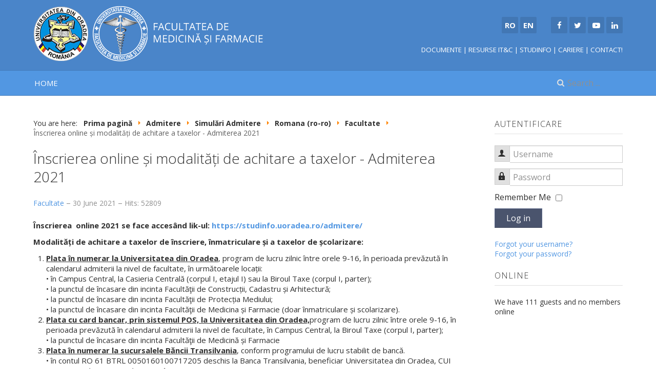

--- FILE ---
content_type: text/html; charset=utf-8
request_url: https://fmf.uoradea.ro/en/admitere/simulari-admitere/71-categorie-ro-ro/facultate/737-inscrierea-online-si-modalitati-de-achitare-a-taxelor-admiterea-2021
body_size: 7741
content:

<!DOCTYPE html>
<html xmlns="http://www.w3.org/1999/xhtml" xml:lang="en-gb" lang="en-gb" dir="ltr">

<head>

	<!-- Custom code -->
		<!-- // Custom code -->

	<!-- META FOR IOS & HANDHELD -->
	<meta name="viewport" content="width=device-width, initial-scale=1.0, maximum-scale=1.0, user-scalable=no"/>
	<style type="text/stylesheet">
		@-webkit-viewport   { width: device-width; }
		@-moz-viewport      { width: device-width; }
		@-ms-viewport       { width: device-width; }
		@-o-viewport        { width: device-width; }
		@viewport           { width: device-width; }
	</style>

	<script type="text/javascript">
		//<![CDATA[
		if (navigator.userAgent.match(/IEMobile\/10\.0/)) {
			var msViewportStyle = document.createElement("style");
			msViewportStyle.appendChild(
				document.createTextNode("@-ms-viewport{width:auto!important}")
			);
			document.getElementsByTagName("head")[0].appendChild(msViewportStyle);
		}
		//]]>
	</script>
    	<meta name="HandheldFriendly" content="true"/>
	<meta name="apple-mobile-web-app-capable" content="YES"/>
	<!-- //META FOR IOS & HANDHELD -->

	<meta name="viewport" content="width=device-width, initial-scale=1.0" />

	<base href="https://fmf.uoradea.ro/en/admitere/simulari-admitere/71-categorie-ro-ro/facultate/737-inscrierea-online-si-modalitati-de-achitare-a-taxelor-admiterea-2021" />
	<meta http-equiv="content-type" content="text/html; charset=utf-8" />
	<meta name="keywords" content="Facultatea de Medicină și Farmacie, Universitatea din Oradea, facultate, admitere, student, studenti, licenta, master, masterat, doctorat" />
	<meta name="rights" content="Universitatea din Oradea" />
	<meta name="author" content="Adminfmf" />
	<meta name="description" content="Facultatea de Medicină și Farmacie" />
	<meta name="generator" content="SMIIT :: Universitatea din Oradea. Read books not meta tags!" />
	<title>Înscrierea online și modalități de achitare a taxelor - Admiterea 2021 - Facultatea de Medicină și Farmacie</title>
	<link href="/templates/uo/favicon.ico" rel="shortcut icon" type="image/vnd.microsoft.icon" />
	<link href="https://fmf.uoradea.ro/en/component/search/?Itemid=218&amp;catid=71&amp;id=737&amp;format=opensearch" rel="search" title="Search Facultatea de Medicină și Farmacie" type="application/opensearchdescription+xml" />
	<link href="/templates/system/css/system.css" rel="stylesheet" type="text/css" />
	<link href="/templates/uo/css/template.css" rel="stylesheet" type="text/css" />
	<link href="/templates/uo/css/custom.css" rel="stylesheet" type="text/css" />
	<link href="/plugins/editors-xtd/edsanimate/assets/animate-animo.css" rel="stylesheet" type="text/css" />
	<style type="text/css">
div.mod_search100 input[type="search"]{ width:auto; }
	</style>
	<script type="application/json" class="joomla-script-options new">{"csrf.token":"c10cd51572e308ba3bb8510f9e8c6db7","system.paths":{"root":"","base":""},"system.keepalive":{"interval":840000,"uri":"\/en\/component\/ajax\/?format=json"}}</script>
	<script src="/media/jui/js/jquery.min.js?029d6766be53de60c1450ba36deb42e6" type="text/javascript"></script>
	<script src="/media/jui/js/jquery-noconflict.js?029d6766be53de60c1450ba36deb42e6" type="text/javascript"></script>
	<script src="/media/jui/js/jquery-migrate.min.js?029d6766be53de60c1450ba36deb42e6" type="text/javascript"></script>
	<script src="/media/jui/js/bootstrap.min.js?029d6766be53de60c1450ba36deb42e6" type="text/javascript"></script>
	<script src="/media/system/js/caption.js?029d6766be53de60c1450ba36deb42e6" type="text/javascript"></script>
	<script src="/templates/uo/js/template.js" type="text/javascript"></script>
	<script src="/media/system/js/core.js?029d6766be53de60c1450ba36deb42e6" type="text/javascript"></script>
	<!--[if lt IE 9]><script src="/media/system/js/polyfill.event.js?029d6766be53de60c1450ba36deb42e6" type="text/javascript"></script><![endif]-->
	<script src="/media/system/js/keepalive.js?029d6766be53de60c1450ba36deb42e6" type="text/javascript"></script>
	<!--[if lt IE 9]><script src="/media/system/js/html5fallback.js?029d6766be53de60c1450ba36deb42e6" type="text/javascript"></script><![endif]-->
	<script src="/media/system/js/mootools-core.js?029d6766be53de60c1450ba36deb42e6" type="text/javascript"></script>
	<script src="/plugins/system/edsanimate/assets/jquery.ba-throttle-debounce.min.js" type="text/javascript"></script>
	<script src="/plugins/editors-xtd/edsanimate/assets/animo.min.js" type="text/javascript"></script>
	<script src="/plugins/system/edsanimate/assets/viewportchecker.js" type="text/javascript"></script>
	<script src="/plugins/system/edsanimate/assets/edsanimate.js" type="text/javascript"></script>
	<script src="/plugins/system/edsanimate/assets/edsanimate.site.js" type="text/javascript"></script>
	<script type="text/javascript">
jQuery(function($){ initTooltips(); $("body").on("subform-row-add", initTooltips); function initTooltips (event, container) { container = container || document;$(container).find(".hasTooltip").tooltip({"html": true,"container": "body"});} });jQuery(window).on('load',  function() {
				new JCaption('img.caption');
			});
				var edsScrollOffset = "75";
				var edsHideOverflowX = "1";
				var edsHideOverflowY = "0";					
			
	</script>


	<!--[if lt IE 9]>
		<script src="/media/jui/js/html5.js"></script>
	<![endif]-->

	
	<!-- Custom color style -->
	<link href="https://fonts.googleapis.com/css?family=Open+Sans:300,300i,400,400i,600,600i,700,700i" rel="stylesheet" type="text/css" >
<link href="https://fonts.googleapis.com/css?family=Open+Sans+Condensed:300" rel="stylesheet" type="text/css" >
<link id="custom-style-css" href="/media/uo/css/custom-styles/12.css" rel="stylesheet" type="text/css" >
	<!-- Custom code -->
		<!-- // Custom code -->

</head>

<body class="page-article ">

	<!-- Custom code -->
		<!-- // Custom code -->

<div class="main">
	
		<!-- HEADER -->
	<header id="header" class="header" role="banner">
		<div class="container">		
		<div class="row">
	    	<!-- Logo - header left -->
	    	<div class="span6">
			<a class="navbar-brand logo logo-text" href="/">
				<strong></strong>
				<small class="slogan"></small>
			</a>
			</div>
			<!-- // Logo -->

				    	<!-- Right stuff-->
	    	<div class="span6  ">
				

<div class="custom"  >
	<ul class="social-links">
<li><a href="/ro/" title="Română"><i class="fa"></i><strong>RO</strong></a></li>
<li><a href="/en/" title="English"><i class="fa"></i><strong>EN</strong></a></li>
<li><i class="fa"></i>     </li>
<li><a href="https://www.facebook.com/fmforadea.ro" title="Facebook" target="_blank" rel="noopener noreferrer"><i class="fa fa-facebook"></i></a></li>
<li><a href="#" title="Twitter" target="_blank" rel="noopener noreferrer"><i class="fa fa-twitter"></i></a></li>
<li><a href="https://www.youtube.com/channel/UCH41L7WCxIij1p2sOXBqgYg" title="YouTube" target="_blank" rel="noopener noreferrer"><i class="fa fa-youtube-play"></i></a></li>
<li><a href="https://www.linkedin.com/school/371762/" title="LinkedIn" target="_blank" rel="noopener noreferrer"><i class="fa fa-linkedin"></i></a></li>
</ul>
<div style="float: right;"><br /><span style="font-size: 10pt;"><a href="/en/documente" title="Documente">DOCUMENTE</a> | <a href="https://it.uoradea.ro/" title="Resurse informatice utile - SMIIT" target="_blank" rel="noopener noreferrer">RESURSE IT&amp;C</a> | <a href="https://studinfo.uoradea.ro/" title="StudInfo - Verifică-ți notele online" target="_blank" rel="noopener noreferrer">STUDINFO</a> | <a href="/cariere" title="Locuri de munca">CARIERE</a> | <a href="/contact" title="Contactati-ne">CONTACT!</a></span></div></div>
 
			</div>
			<!-- // Right stuff-->
					</jdoc:include>

		</div>	</header>
	<!-- // HEADER -->
			<!-- MAIN NAVIGATION -->
	<nav id="mainnav" class="navbar navbar-static-top stick-on-top" role="navigation">
		<div class="navbar-inner">
		<div class="container">
			<div class="row">
				<div class="span10">
			      	<button type="button" class="btn btn-navbar" data-toggle="collapse" data-target=".nav-collapse">
						<i class="fa fa-bars"></i>
			        	<span>Menu</span>
			      	</button>

					<!-- The Nav -->
					<div class="nav-collapse collapse">
						<ul class="nav menu mod-list">
<li class="item-102 default"><a href="/en/" >Home</a></li></ul>

					</div>
					<!-- // The Nav -->
				</div>

								<!-- Search-->
				<div class="navbar-form span2" role="search">
					<div class="search mod_search100">
	<form action="/en/admitere/simulari-admitere" method="post" class="form-inline" role="search">
		<label for="mod-search-searchword100" class="element-invisible">Search ...</label> <input name="searchword" id="mod-search-searchword100" maxlength="200"  class="inputbox search-query input-medium" type="search" size="9" placeholder="Search ..." />		<input type="hidden" name="task" value="search" />
		<input type="hidden" name="option" value="com_search" />
		<input type="hidden" name="Itemid" value="218" />
	</form>
</div>

				</div>
				<!-- // Search- -->
							</div>
		</div>		</div>
	</nav>
	<!-- // MAIN NAVIGATION -->
	
		
		
	
	
		<!-- MAIN BODY -->
	<div class="mainbody">
		<div class="container">			<div class="mainbody-inner row">

				<!-- Content -->
				<main id="content" class="content span9" role="main">

					<!-- Breadcrums -->
					<div aria-label="Breadcrumbs" role="navigation">
	<ul itemscope itemtype="https://schema.org/BreadcrumbList" class="breadcrumb">
					<li>
				You are here: &#160;
			</li>
		
						<li itemprop="itemListElement" itemscope itemtype="https://schema.org/ListItem">
											<a itemprop="item" href="/en/" class="pathway"><span itemprop="name">Prima pagină</span></a>
					
											<span class="divider">
							<img src="/media/system/images/arrow.png" alt="" />						</span>
										<meta itemprop="position" content="1">
				</li>
							<li itemprop="itemListElement" itemscope itemtype="https://schema.org/ListItem">
											<a itemprop="item" href="#" class="pathway"><span itemprop="name">Admitere</span></a>
					
											<span class="divider">
							<img src="/media/system/images/arrow.png" alt="" />						</span>
										<meta itemprop="position" content="2">
				</li>
							<li itemprop="itemListElement" itemscope itemtype="https://schema.org/ListItem">
											<a itemprop="item" href="/en/admitere/simulari-admitere" class="pathway"><span itemprop="name">Simulări Admitere</span></a>
					
											<span class="divider">
							<img src="/media/system/images/arrow.png" alt="" />						</span>
										<meta itemprop="position" content="3">
				</li>
							<li itemprop="itemListElement" itemscope itemtype="https://schema.org/ListItem">
											<a itemprop="item" href="/en/admitere/simulari-admitere/9-categorie-ro-ro" class="pathway"><span itemprop="name">Romana (ro-ro)</span></a>
					
											<span class="divider">
							<img src="/media/system/images/arrow.png" alt="" />						</span>
										<meta itemprop="position" content="4">
				</li>
							<li itemprop="itemListElement" itemscope itemtype="https://schema.org/ListItem">
											<a itemprop="item" href="/en/consiliul-si-comisiile-facultatii" class="pathway"><span itemprop="name">Facultate</span></a>
					
											<span class="divider">
							<img src="/media/system/images/arrow.png" alt="" />						</span>
										<meta itemprop="position" content="5">
				</li>
							<li itemprop="itemListElement" itemscope itemtype="https://schema.org/ListItem" class="active">
					<span itemprop="name">
						Înscrierea online și modalități de achitare a taxelor - Admiterea 2021					</span>
					<meta itemprop="position" content="6">
				</li>
				</ul>
</div>

					<!-- // Breadcrums -->

					<div id="system-message-container">
	</div>

					<div class="item-page" itemscope itemtype="https://schema.org/Article">
	<meta itemprop="inLanguage" content="en-GB" />
	
		
			<div class="page-header">
		<h2 itemprop="headline">
			Înscrierea online și modalități de achitare a taxelor - Admiterea 2021		</h2>
							</div>
					
		
						<dl class="article-info  muted">

		
			<dt class="article-info-term">
													Details							</dt>

			
			
										<dd class="category-name hasTooltip" title="Category: ">
				<i class="fa fa-folder-open"></i>
									<a href="/en/consiliul-si-comisiile-facultatii" ><span itemprop="genre">Facultate</span></a>							</dd>			
										<dd class="published hasTooltip" title="Published: ">
				<i class="icon-calendar"></i>
				<time datetime="2021-06-30T15:18:55+03:00" itemprop="datePublished">
					30 June 2021				</time>
			</dd>					
					
			
										<dd class="hits">
					<i class="fa fa-eye"></i>
					<meta itemprop="interactionCount" content="UserPageVisits:52809" />
					Hits: 52809			</dd>						</dl>
	
	
		
								<div itemprop="articleBody">
		<p><strong>Înscrierea  online 2021 se face accesând lik-ul: </strong><strong><a href="https://studinfo.uoradea.ro/admitere/" target="_blank" rel="noopener noreferrer">https://studinfo.uoradea.ro/admitere/</a></strong></p>
<p><strong>Modalități de achitare a taxelor de înscriere, înmatriculare și a taxelor de școlarizare: </strong></p>
<ol>
<li><strong><u> Plata în numerar la Universitatea din Oradea</u></strong>, program de lucru zilnic între orele 9-16, în perioada prevăzută în calendarul admiterii la nivel de facultate, în următoarele locații:<br /> • în Campus Central, la Casieria Centrală (corpul I, etajul I) sau la Biroul Taxe (corpul I, parter);<br /> • la punctul de încasare din incinta Facultăţii de Construcții, Cadastru și Arhitectură;<br /> • la punctul de încasare din incinta Facultăţii de Protecția Mediului;<br /> • la punctul de încasare din incinta Facultăţii de Medicina și Farmacie (doar înmatriculare și scolarizare).</li>
<li><strong><u> Plata cu card bancar, prin sistemul POS, la Universitatea din Oradea,</u></strong>program de lucru zilnic între orele 9-16, în perioada prevăzută în calendarul admiterii la nivel de facultate, în Campus Central, la Biroul Taxe (corpul I, parter);<br /> • la punctul de încasare din incinta Facultăţii de Medicină și Farmacie</li>
<li><strong><u> Plata în numerar la sucursalele Băncii Transilvania</u></strong>, conform programului de lucru stabilit de bancă.<br /> • în contul RO 61 BTRL 0050160100717205 deschis la Banca Transilvania, beneficiar Universitatea din Oradea, CUI 4287939 - <em><u>doar pentru depunere în numerar</u></em></li>
<li><strong><u> Plata prin virament bancar se poate face:</u></strong><br /> • în contul RO59 TREZ 0762 0F33 0500 XXXX, deschis la Trezoreria Municipiului Oradea, beneficiar Universitatea din Oradea, CUI 4287939.<br /> • • în contul RO71 BTRL 0050 1202 7825 11XX, deschis la Banca Transilvania, beneficiar Universitatea din Oradea, CUI 4287939 - <em><u>doar pentru viramente bancare</u></em></li>
<li><strong><u> Plata prin mandat poştal</u></strong>: se poate face în contul RO59 TREZ 0762 0F33 0500 XXXX, deschis la Trezoreria Municipiului Oradea, beneficiar Universitatea din Oradea, CUI 4287939 - transferul se finalizează în aproximativ 5 zile lucrătoare</li>
<li><strong><u> Plata în valută prin virament bancar:</u></strong>doar studenții care nu aparţin Uniunii Europene <strong>CPV</strong><br /> Virament bancar sau depunere de numerar în contul RO15 BTRL EURC RT00 7825 1103, SWIFT BTRLRO22, deschis la Banca Transilvania, beneficiar Universitatea din Oradea, CUI 4287939.<br /> Pentru modalităţile de plată prin virament bancar și mandat poștal candidatul trebuie să precizeze următoarele informaţii:</li>
</ol>
<div style="padding-left: 30px;"><span style="color: #0000ff;">Beneficiar: Universitatea din Oradea;</span></div>
<div style="padding-left: 30px;"><span style="color: #0000ff;">Numele şi prenumele candidatului / studentului;</span></div>
<div style="padding-left: 30px;"><span style="color: #0000ff;">Codul numeric personal al candidatului / studentului;</span></div>
<div style="padding-left: 30px;"><span style="color: #0000ff;">Facultatea;</span></div>
<div style="padding-left: 30px;"><span style="color: #0000ff;">Categoria taxei (înscriere, înmatriculare sau şcolarizare);</span></div>
<div style="padding-left: 30px;"><span style="color: #0000ff;">Suma de plată.</span></div>
<div style="padding-left: 30px;"><strong> </strong></div>
<div style="padding-left: 30px;"><strong>Dacă suma de plată, datorată de candidat/student la confirmare, depăşeşte plafonul de 5.000 lei, operaţiunea se poate realiza doar prin virament bancar sau POS, conform prevederilor Legii nr. 70/2015.</strong></div>
<div style="padding-left: 30px;"><strong></strong><span style="color: #ff0000;"><strong>Pe documentul de plată este obligatoriu să se înscrie datele menţionte mai sus inclusiv CUI-ul beneficiarului (Universitatea din Oradea): 4287939. Doar în aceste condiții plata va putea fi procesată</strong><strong>!!!</strong></span></div>
<p> </p> 	</div>

	
	<ul class="pager pagenav">
	<li class="previous">
		<a class="hasTooltip" title="Admission 2021 - Registration steps" aria-label="Previous article: Admission 2021 - Registration steps" href="/en/consiliul-si-comisiile-facultatii/740-admission-2021-registration-steps" rel="prev">
			<span class="icon-chevron-left" aria-hidden="true"></span> <span aria-hidden="true">Prev</span>		</a>
	</li>
	<li class="next">
		<a class="hasTooltip" title="Planul operațional pentru 2021 F.M.F." aria-label="Next article: Planul operațional pentru 2021 F.M.F." href="/en/consiliul-si-comisiile-facultatii/649-planul-operational-pentru-2021-f-m-f" rel="next">
			<span aria-hidden="true">Next</span> <span class="icon-chevron-right" aria-hidden="true"></span>		</a>
	</li>
</ul>
							</div>

				</main>
				<!-- // Content -->

								<!-- Sidebar 1-->
				<div class="sidebar sidebar-1 span3">
					<div class="sidebar-inner">
						<div class="ja-module module " id="Mod16"><div class="module-inner"><h3 class="module-title "><span>Autentificare</span></h3><div class="module-ct"><form action="/en/admitere/simulari-admitere" method="post" id="login-form" class="form-inline">
		<div class="userdata">
		<div id="form-login-username" class="control-group">
			<div class="controls">
									<div class="input-prepend">
						<span class="add-on">
							<span class="icon-user hasTooltip" title="Username"></span>
							<label for="modlgn-username" class="element-invisible">Username</label>
						</span>
						<input id="modlgn-username" type="text" name="username" class="input-small" tabindex="0" size="18" placeholder="Username" />
					</div>
							</div>
		</div>
		<div id="form-login-password" class="control-group">
			<div class="controls">
									<div class="input-prepend">
						<span class="add-on">
							<span class="icon-lock hasTooltip" title="Password">
							</span>
								<label for="modlgn-passwd" class="element-invisible">Password							</label>
						</span>
						<input id="modlgn-passwd" type="password" name="password" class="input-small" tabindex="0" size="18" placeholder="Password" />
					</div>
							</div>
		</div>
						<div id="form-login-remember" class="control-group checkbox">
			<label for="modlgn-remember" class="control-label">Remember Me</label> <input id="modlgn-remember" type="checkbox" name="remember" class="inputbox" value="yes"/>
		</div>
				<div id="form-login-submit" class="control-group">
			<div class="controls">
				<button type="submit" tabindex="0" name="Submit" class="btn btn-primary login-button">Log in</button>
			</div>
		</div>
					<ul class="unstyled">
							<li>
					<a href="/en/component/users/?view=remind&amp;Itemid=102">
					Forgot your username?</a>
				</li>
				<li>
					<a href="/en/component/users/?view=reset&amp;Itemid=102">
					Forgot your password?</a>
				</li>
			</ul>
		<input type="hidden" name="option" value="com_users" />
		<input type="hidden" name="task" value="user.login" />
		<input type="hidden" name="return" value="[base64]" />
		<input type="hidden" name="c10cd51572e308ba3bb8510f9e8c6db7" value="1" />	</div>
	</form>
</div></div></div><div class="ja-module module " id="Mod98"><div class="module-inner"><h3 class="module-title "><span>Online</span></h3><div class="module-ct">
			<p>We have 111&#160;guests and no members online</p>

</div></div></div>
					</div>

				</div>
				<!-- // Sidebar 1-->
				
							</div>
		</div>	</div>
	<!-- // MAIN BODY -->
	
		
		
	

<div id="contact" class="bot-sl section grey-bg">
<div class="container">

<div class="row">

		<div class="span4">
		<div class="ja-module module category-module " id="Mod94"><div class="module-inner"><h3 class="module-title "><span>Ultimele actualizari</span></h3><div class="module-ct"><ul class="latestnews category-module mod-list">
	<li itemscope itemtype="https://schema.org/Article">
		<a href="/en/documente/281-documente-operationale" itemprop="url">
			<span itemprop="name">
				Documente operationale			</span>
		</a>
	</li>
	<li itemscope itemtype="https://schema.org/Article">
		<a href="/en/admitere/licenta-info/admitere-licenta-informatii-generale/1391-admitere-2026" itemprop="url">
			<span itemprop="name">
				ADMITERE 2026			</span>
		</a>
	</li>
	<li itemscope itemtype="https://schema.org/Article">
		<a href="/en/admitere/simulari-admitere/1390-simulari-admitere-2026" itemprop="url">
			<span itemprop="name">
				SIMULĂRI ADMITERE 2026			</span>
		</a>
	</li>
	<li itemscope itemtype="https://schema.org/Article">
		<a href="/en/studenti/fise-discipline-obligatorii-studii-de-licenta" itemprop="url">
			<span itemprop="name">
				Fișe discipline obligatorii - Studii de licență			</span>
		</a>
	</li>
	<li itemscope itemtype="https://schema.org/Article">
		<a href="/en/rezidenti/1389-curs-bioetica-februarie-2026" itemprop="url">
			<span itemprop="name">
				Curs_BIOETICA_februarie 2026			</span>
		</a>
	</li>
	<li itemscope itemtype="https://schema.org/Article">
		<a href="/en/studenti/programare-examene/1388-programarea-examenelor-semestrul-i-2025-2026-sesiunea-19-01-2026-08-02-2026" itemprop="url">
			<span itemprop="name">
				Programarea examenelor semestrul I_2025/2026, sesiunea  19.01.2026 - 08.02.2026			</span>
		</a>
	</li>
	<li itemscope itemtype="https://schema.org/Article">
		<a href="/en/admitere/simulari-admitere/94-categorie-ro-ro/studenti/finalizare-studii-de-licenta/1387-programarea-examenului-de-disertatie-licenta-sesiunea-februarie-2026" itemprop="url">
			<span itemprop="name">
				Programarea examenului de disertație-licență sesiunea FEBRUARIE 2026			</span>
		</a>
	</li>
</ul>
</div></div></div>
	</div>
		<div class="span4">
		<div class="ja-module module " id="Mod95"><div class="module-inner"><h3 class="module-title "><span>Cele mai accesate</span></h3><div class="module-ct"><ul class="mostread mod-list">
	<li itemscope itemtype="https://schema.org/Article">
		<a href="/en/admitere/licenta-info/admitere-licenta-informatii-generale/1222-admitere-2024" itemprop="url">
			<span itemprop="name">
				ADMITERE  2024			</span>
		</a>
	</li>
	<li itemscope itemtype="https://schema.org/Article">
		<a href="/en/admitere/licenta-info/admitere-licenta-informatii-generale/1088-tematica-bibliografia-criterii-de-admitere-studii-de-licenta-2023" itemprop="url">
			<span itemprop="name">
				Informații admitere_sesiunea iulie2023_Număr locuri_Calendar_Tematica_Bibliografia_Criterii de admitere_Regulamente_studii de LICENȚĂ_2023			</span>
		</a>
	</li>
	<li itemscope itemtype="https://schema.org/Article">
		<a href="/en/consiliul-si-comisiile-facultatii/737-inscrierea-online-si-modalitati-de-achitare-a-taxelor-admiterea-2021" itemprop="url">
			<span itemprop="name">
				Înscrierea online și modalități de achitare a taxelor - Admiterea 2021			</span>
		</a>
	</li>
	<li itemscope itemtype="https://schema.org/Article">
		<a href="/en/admitere/licenta-info/rezultate-admitere-licenta/1278-rezultate-admitere-sesiunea-iulie-2024" itemprop="url">
			<span itemprop="name">
				REZULTATE ADMITERE_sesiunea iulie 2024			</span>
		</a>
	</li>
	<li itemscope itemtype="https://schema.org/Article">
		<a href="/en/admitere/simulari-admitere/9-categorie-ro-ro/1012-admitere-2022" itemprop="url">
			<span itemprop="name">
				ADMITERE 2022			</span>
		</a>
	</li>
	<li itemscope itemtype="https://schema.org/Article">
		<a href="/en/admitere/simulari-admitere/160-orar/846-orar-sem-1-an-univ-2021-2022" itemprop="url">
			<span itemprop="name">
				Orar semestrul I, an universitar 2021/2022			</span>
		</a>
	</li>
	<li itemscope itemtype="https://schema.org/Article">
		<a href="/en/consiliul-si-comisiile-facultatii/740-admission-2021-registration-steps" itemprop="url">
			<span itemprop="name">
				Admission 2021 - Registration steps			</span>
		</a>
	</li>
</ul>
</div></div></div>
	</div>
		<div class="span4">
		<div class="ja-module module " id="Mod96"><div class="module-inner"><h3 class="module-title "><span>Contact facultate</span></h3><div class="module-ct">

<div class="custom"  >
	<p><img src="/images/fmf-logo.png" style="float: left; margin-right: 5px;" caption="false" /><i class="fa fa-globe" aria-hidden="true"></i> Str. Piața 1 Decembrie nr. 10<br /><i class="fa fa-university" aria-hidden="true"></i> Decanat: et. 1<br /><i class="fa fa-phone" aria-hidden="true"></i> +40 259 408 559<br /><i class="fa fa-phone" aria-hidden="true"></i> +40 259 408 405<br /><i class="fa fa-envelope" aria-hidden="true"></i> <span id="cloak48ce28819bba8321f0280d6eb46c1241">This email address is being protected from spambots. You need JavaScript enabled to view it.</span><script type='text/javascript'>
				document.getElementById('cloak48ce28819bba8321f0280d6eb46c1241').innerHTML = '';
				var prefix = '&#109;a' + 'i&#108;' + '&#116;o';
				var path = 'hr' + 'ef' + '=';
				var addy48ce28819bba8321f0280d6eb46c1241 = 'fmf' + '&#64;';
				addy48ce28819bba8321f0280d6eb46c1241 = addy48ce28819bba8321f0280d6eb46c1241 + '&#117;&#111;r&#97;d&#101;&#97;' + '&#46;' + 'r&#111;';
				var addy_text48ce28819bba8321f0280d6eb46c1241 = 'fmf' + '&#64;' + '&#117;&#111;r&#97;d&#101;&#97;' + '&#46;' + 'r&#111;';document.getElementById('cloak48ce28819bba8321f0280d6eb46c1241').innerHTML += '<a ' + path + '\'' + prefix + ':' + addy48ce28819bba8321f0280d6eb46c1241 + '\'>'+addy_text48ce28819bba8321f0280d6eb46c1241+'<\/a>';
		</script><br /><br /><br /></p>
<h3 class="module-title "><span>Universitatea din Oradea</span></h3>
<p><a href="https://www.uoradea.ro/" target="_blank" rel="alternate noopener noreferrer" title="Universitatea din Oradea"><img src="/images/uo-logo.png" style="float: left; margin-right: 5px;" caption="false" /></a><br /><i class="fa fa-globe" aria-hidden="true"></i> Str. Universității nr. 1<br /><i class="fa fa-phone" aria-hidden="true"></i> +40 259 432 830<br /><i class="fa fa-fax" aria-hidden="true"></i> +40 259 432 789<br /><i class="fa fa-envelope" aria-hidden="true"></i> <span id="cloak8d3306dfe55deacdf0a03e943a0c48bf">This email address is being protected from spambots. You need JavaScript enabled to view it.</span><script type='text/javascript'>
				document.getElementById('cloak8d3306dfe55deacdf0a03e943a0c48bf').innerHTML = '';
				var prefix = '&#109;a' + 'i&#108;' + '&#116;o';
				var path = 'hr' + 'ef' + '=';
				var addy8d3306dfe55deacdf0a03e943a0c48bf = 'r&#101;ct&#111;r&#97;t' + '&#64;';
				addy8d3306dfe55deacdf0a03e943a0c48bf = addy8d3306dfe55deacdf0a03e943a0c48bf + '&#117;&#111;r&#97;d&#101;&#97;' + '&#46;' + 'r&#111;';
				var addy_text8d3306dfe55deacdf0a03e943a0c48bf = 'r&#101;ct&#111;r&#97;t' + '&#64;' + '&#117;&#111;r&#97;d&#101;&#97;' + '&#46;' + 'r&#111;';document.getElementById('cloak8d3306dfe55deacdf0a03e943a0c48bf').innerHTML += '<a ' + path + '\'' + prefix + ':' + addy8d3306dfe55deacdf0a03e943a0c48bf + '\'>'+addy_text8d3306dfe55deacdf0a03e943a0c48bf+'<\/a>';
		</script></p></div>
</div></div></div>
	</div>
	
</div>

</div></div>
	
</div>

<!-- FOOTER -->


<div id="footer" class="footer-section section">
<div class="container">

<div class="row">

		<div class="span6">
		<div class="ja-module module " id="Mod91"><div class="module-inner"><div class="module-ct">

<div class="custom"  >
	<div class="custom" style="text-align: left;">Web Hosting &amp; Design: Editura UO &amp;<strong> <a href="https://it.uoradea.ro/" rel="alternate noopener noreferrer" title="Serviciul Management Integrat IT - Universitatea din Oradea" target="_blank">SMIIT</a></strong><br />Copyright © 2020-2021. Toate drepturile rezervate:<strong> <a href="https://www.uoradea.ro" rel="alternate noopener noreferrer" title="Universitatea din Oradea" target="_blank">Universitatea din Oradea</a></strong></div></div>
</div></div></div>
	</div>
		<div class="span6">
		<div class="ja-module module " id="Mod92"><div class="module-inner"><div class="module-ct">

<div class="custom"  >
	<ul class="social-links">
<li><i class="fa"></i>     </li>
<li><a href="/ro/" title="Română"><i class="fa"></i>RO</a></li>
<li><a href="/en/" title="English"><i class="fa"></i>EN</a></li>
<li><i class="fa"></i>     </li>
<li><a href="https://www.facebook.com/fmforadea.ro" title="Facebook" target="_blank" rel="noopener noreferrer"><i class="fa fa-facebook"></i></a></li>
<li><a href="#" title="Twitter" target="_blank" rel="noopener noreferrer"><i class="fa fa-twitter"></i></a></li>
<li><a href="https://www.youtube.com/channel/UCH41L7WCxIij1p2sOXBqgYg" title="YouTube" target="_blank" rel="noopener noreferrer"><i class="fa fa-youtube-play"></i></a></li>
<li><a href="https://www.linkedin.com/school/371762/" title="LinkedIn" target="_blank" rel="noopener noreferrer"><i class="fa fa-linkedin"></i></a></li>
</ul></div>
</div></div></div>
	</div>
	
</div>

</div></div><!-- // FOOTER -->





<!-- Custom code -->
<!-- // Custom code -->

</body>

</html>


--- FILE ---
content_type: text/css
request_url: https://fmf.uoradea.ro/media/uo/css/custom-styles/12.css
body_size: 913
content:

body {
	background-color: #ffffff;
	color: #303030;
	line-height: 1.4;
	font-size: 15px;
	font-family: Open Sans;
	font-weight: 400;
}


/* Logo */
a.logo strong {
	width: 450px;
	height: 110px;
}


a.logo strong {
	background: url(/images/fmf-logo-small.png) no-repeat;
	text-indent: -999em;
}



a {
	color: #5297e2;
}

a:hover, a:focus, a:active {
	color: #36cfcf;
}

/* common style */
h1, h2, h3, h4, h5, h6 {
	font-family: Open Sans;
}

/* JOOMLA STYLE
--------------------------------------- */
h2.item-title,
.item-title h2,
.item-page .page-header h2 {
	font-family: Open Sans;
}


.items-row .item {
	font-size: 15px;
}

/* Header */
#header {
	background-color: #4a85c9;
	border-color: #437aba;
	color: #ffffff;
}

#header a {
	color: #ffffff;
}

#header a:hover, #header a:focus, #header a:active {
	color: #36cfcf;
}

/* Main navigation */
#mainnav {
	background-color: #5297e2;
	border-color: #437aba;
}

#mainnav .nav > li > a,
#mainnav .nav span.separator {
	color: #ffffff;
}

#mainnav .nav > li > a:hover,
#mainnav .nav > li > a:focus,
#mainnav .nav > li > a:active {
	color: #ffffff;
}

#mainnav .nav > li > a:hover:after,
#mainnav .nav > li:hover > a:after,
#mainnav .nav > li.active > a:hover:after,
#mainnav .nav > li > .separator:hover:after,
#mainnav .nav > li:hover > .separator:after {
	border-color: #36cfcf;
}

#mainnav .nav > li.active > a,
#mainnav .nav > li.active .separator {
	color: #ffffff;
}

#mainnav .nav > li.active a:after,
#mainnav .nav > li.active .separator:after {
	border-color: #36cfcf;
}

/* Dropdown menu */
.dropdown-menu, .nav .nav-child {
	background-color: #ffffff;
}

#mainnav .dropdown-menu > li,
#mainnav .nav .nav-child > li {
	/*border-bottom-color: rgba(255,255,255,0.2);*/
}

.dropdown-menu > li > a,
.nav .nav-child > li > a {
	color: #303030;
}

.dropdown-menu > li > a:hover,
.dropdown-menu > li > a:focus,
.dropdown-submenu:hover > a,
.dropdown-submenu:focus > a,
.nav .nav-child > li:hover > a,
.nav .nav-child > li:focus > a {
  background: #5297e2;
  color: #ffffff;
}

.dropdown-menu, .nav .nav-child {
	border-color: #5297e2;
}

/* Custom color for collapse menu */
@media (max-width: 992px) {
	#mainnav .nav-collapse .nav > li > a,
	#mainnav .nav-collapse .nav > li > .separator {
		color: #303030;
	}

	#mainnav .nav-collapse .nav > li > a:hover {
		color: #303030;
	}

	#mainnav .nav > li > a:hover:after,
	#mainnav .nav > li > a:focus:after,
	#mainnav .nav > li:hover > a:after {
		display: none;
	}

	#mainnav .nav-collapse .nav > li.active > a {
		color: #36cfcf;
	}	
}



/* Search form */
.navbar-form {
	background-color: #5297e2;
	color: #e0e0e0;
}

.navbar-form .search .inputbox {
	color: #e0e0e0;
}

/* Footer
--------- */
#footer {
	background: #5297e2;
	border-color: #437aba;
	color: #ffffff;
}

#footer a {
	color: #ffffff;
}

#footer a:hover, #footer a:focus, #footer a:active {
	color: #36cfcf;
}

#footer .nav > li::before {
	color: #ffffff;
}

/* Footer menu*/
#footer .nav > li > a {
	color: #ffffff;
}

#footer .nav > li > a:hover,
#footer .nav > li > a:focus,
#footer .nav > li > a:active {
	border-color: #36cfcf;
	color: #36cfcf;
}


/* Module Styles
--------------------*/


/* Module Styles
--------------------*/


/* Module Styles
--------------------*/





--- FILE ---
content_type: application/javascript
request_url: https://fmf.uoradea.ro/templates/uo/js/template.js
body_size: 2735
content:
/**
 * @copyright Copyright (C) 2005 - 2012 Open Source Matters, Inc. All rights reserved.
 * @license   GNU General Public License version 2 or later; see LICENSE.txt
 */

// make section with class stick-on-top to stick when reach top
jQuery(document).ready(function($) {
	var fixedHeight = 0;
	var make_sticky = function () {
		var $sticky_sections = $('.stick-on-top');
		var offset = 0,
			changes = [];
		$sticky_sections.each(function(){
			var $sticky = $(this),
				$next = $sticky.next(),
				soffset = $sticky.offset().top,
				sheight = $sticky.outerHeight();
			offset += sheight;

			// make this tobe sticky
			if (soffset - fixedHeight > 10) {
				changes.push({
					elem: $sticky,
					type: 'affix',
					offset: soffset - fixedHeight,
					top: fixedHeight,
					margin: -offset
				});
			} else {
				changes.push ({
					elem: $sticky,
					type: 'css',
					props: {
						position: 'fixed',
						top: fixedHeight
					}
				});
			}
			fixedHeight += sheight;
			if (!$next.is('.stick-on-top')) {			
				changes.push({
					elem: $next,
					type: 'css',
					props: {
						'padding-top': offset
					}
				});
				offset = 0;
			}
		});

		// apply change
		$(changes).each(function(){
			if (this.type == 'affix') {
				this.elem.affix({
					offset: {top: this.offset}
				}).css({
					'margin-bottom': this.margin,
					'top': this.top
				});
			} else {
				this.elem.css(this.props);
			}
		});	
	}


	$(window).on('load', make_sticky);

	// smooth scroll, also fix the fixed height padding
	$('body').on('click', function (e){
		var $a = $(e.target);
		if ($a.is('a')) {
			// not handle toggle
			if ($a.data('toggle')) return;
			var href = $a.attr('href');
			if (href[0] != '#' || href == '#') return;
			var target = $(href);
			if (!target.length) target = $('[name=' + href.slice(1) +']');
			
		  	if (target.length) {
		  		// calculate the pixel need move
		  		var duration = Math.abs((target.offset().top - fixedHeight - $('html').scrollTop()) * 0.4);
		  		if (duration > 1000) duration = 1000;
		    	$('html, body').animate({
		      		scrollTop: target.offset().top - fixedHeight
		    	}, duration);
		    	return false;
		  	}
		}
	});

	// scrollspy for float-pos	
	if ($('.float-pos').length) {
		$(window).on('load', function(){
			$('body').scrollspy({
			  target: '.float-pos',
			  offset: fixedHeight + 1
			});
		});
	}

	if ($('[data-toggle="gallery"]').length) {
		// generate image gallery popup
		var $modal = $('<div id="gallery-box" class="modal hide fade" tabindex="-1" role="dialog" aria-labelledby="gallery-box-title" aria-hidden="true" />'),
			$header = $('<div class="modal-header">'),
			$body = $('<div class="modal-body" style="overflow: auto">');
		$modal.append($header).append($body);
		$header.append('<button type="button" class="close" data-dismiss="modal" aria-hidden="true">×</button>')
				.append('<h3 id="gallery-box-title" class="caption">Image</h3>')
				.append('<div class="modal-nav"><span class="btn-prev btn-gallery-action" data-action="prev"><i class="fa fa-angle-left"></i></span><span class="btn-next btn-gallery-action" data-action="next"><i class="fa fa-angle-right"></i></span></div>');
		$body.append('<img class="image" src="about:blank" />');
		$modal.appendTo('body');

		// after shown, update body height
		$modal.on('shown', function(){
			var $body = $modal.find('.modal-body'),
				p = $body.outerHeight() - $body.height(),
				h = $modal.height() - $modal.find('.modal-header').outerHeight() - p - 10;
			$modal.find('.modal-body').css({
				height: h,
				'max-height': 'none',
				'text-align': 'center'
			});
		})

		// trigger for each gallery item
		$('[data-toggle="gallery"]').each (function(){
			var $thumb = $(this);
			$thumb.on('click', function () {
				$modal.data('current-thumb', $thumb);
				// get size
				var w = $thumb.data('width'),
					h = $thumb.data('height');
				if (!w) w = 800;
				if (!h) h = 800;
				$modal.css({
					width: w,
					height: h,
					'margin-left': 0,
					top: '50%',
					'transform': 'translate(-50%, -50%)'
				});

				var url = $thumb.data('url');
				if (!url) url = $thumb.attr('src');
				$modal.find('.image').attr('src', url);
				$modal.find('.caption').html($thumb.attr('title'));
				$modal.modal();
			})
		});

		// next for the same gallery
		$('.btn-gallery-action').on('click', function(){
			var action = $(this).data('action'),
				$modal = $('#gallery-box');
				$current_thumb = $modal.data('current-thumb'),
				gallery = $current_thumb.data('gallery'),
				$thumbs = $('[data-toggle="gallery"]').filter(function(){
					return $(this).data('gallery') == gallery;
				}),
				thumb_idx = $thumbs.index($current_thumb),
				$thumb = action == 'next' ? (thumb_idx < $thumbs.length - 1 ? $thumbs.eq(thumb_idx+1) : $thumbs.eq(0)) : 
											(thumb_idx > 0 ? $thumbs.eq(thumb_idx-1) : $thumbs.eq($thumbs.length - 1));
			// find next/prev item in gallery
			if ($thumb) {
				$thumb.trigger('click');
			}

		});
	//$('<div />').addClass('.gallery-box').attr('id', 'gallery-box').appendTo ('body');
	}

	// recalculate the auto height of iframe
	iFrameHeight = function(e){
		var wh = $(window).height(),
			bh = $('body').height(),
			$iframe = $('#blockrandom');
		$iframe.height($iframe.height() + wh - bh);
		$(window).off('resize', iFrameHeight).on('resize', iFrameHeight);
	};


	// set max height for collapse menu
	(function () {
		var $mainnav = $('#mainnav'),
			$nav = $mainnav.find('.nav-collapse');
		var navCollapseMaxHeight = function () {
			if ($mainnav.css('position') == 'fixed') {
				if (!$nav.data('maxHeight')) {
					var
						$btn = $mainnav.find('.btn-navbar'),
						top = $mainnav.position().top,
						btnHeight = $btn.outerHeight(),
						wheight = $(window).height(),
						maxHeight = wheight - top - btnHeight - ($nav.outerHeight() - $nav.height()) - 2;

					$nav.css({
						'max-height': maxHeight,
						'overflow': 'auto'
					} ).data('maxHeight', true);
				}
			} else {
				if ($nav.data('maxHeight')) {
					$nav.css({
						'max-height': 'none',
						'overflow': 'auto'
					} ).data('maxHeight', false);
				}
			}
		}
		$nav.off('shown').on('shown', function () {
			navCollapseMaxHeight ($nav);
			// check on scroll
			$(window).on('scroll', navCollapseMaxHeight);
		}).on ('hidden', function () {
			$(window).off('scroll', navCollapseMaxHeight);
			$nav.data('maxHeight', false).css('max-height', 'auto');
		});
	})();

	$(document).ready(function()
	{
	// Turn radios into btn-group
	$('.radio.btn-group label').addClass('btn');

	$('fieldset.btn-group').each(function() {
		// Handle disabled, prevent clicks on the container, and add disabled style to each button
		if ($(this).prop('disabled')) {
			$(this).css('pointer-events', 'none').off('click');
			$(this).find('.btn').addClass('disabled');
		}
	});

	$(".btn-group label:not(.active)").click(function()
	{
		var label = $(this);
		var input = $('#' + label.attr('for'));

		if (!input.prop('checked')) {
			label.closest('.btn-group').find("label").removeClass('active btn-success btn-danger btn-primary');
			if (input.val() == '') {
				label.addClass('active btn-primary');
			} else if (input.val() == 0) {
				label.addClass('active btn-danger');
			} else {
				label.addClass('active btn-success');
			}
			input.prop('checked', true);
			input.trigger('change');
		}
	});
	$(".btn-group input[checked=checked]").each(function()
	{
		if ($(this).val() == '') {
			$("label[for=" + $(this).attr('id') + "]").addClass('active btn-primary');
		} else if ($(this).val() == 0) {
			$("label[for=" + $(this).attr('id') + "]").addClass('active btn-danger');
		} else {
			$("label[for=" + $(this).attr('id') + "]").addClass('active btn-success');
		}
	});
	})

});
